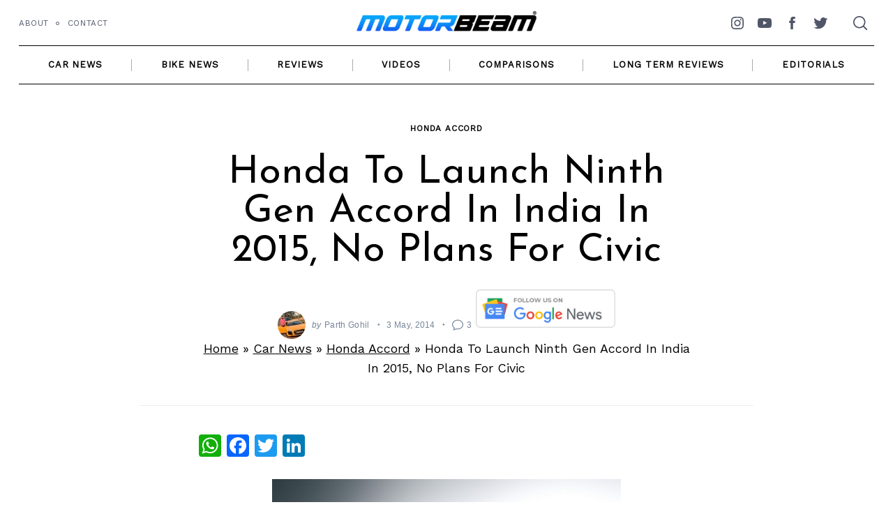

--- FILE ---
content_type: text/html; charset=utf-8
request_url: https://www.google.com/recaptcha/api2/aframe
body_size: 267
content:
<!DOCTYPE HTML><html><head><meta http-equiv="content-type" content="text/html; charset=UTF-8"></head><body><script nonce="cNDMiOATCvkJY_3dMGPk4A">/** Anti-fraud and anti-abuse applications only. See google.com/recaptcha */ try{var clients={'sodar':'https://pagead2.googlesyndication.com/pagead/sodar?'};window.addEventListener("message",function(a){try{if(a.source===window.parent){var b=JSON.parse(a.data);var c=clients[b['id']];if(c){var d=document.createElement('img');d.src=c+b['params']+'&rc='+(localStorage.getItem("rc::a")?sessionStorage.getItem("rc::b"):"");window.document.body.appendChild(d);sessionStorage.setItem("rc::e",parseInt(sessionStorage.getItem("rc::e")||0)+1);localStorage.setItem("rc::h",'1768952761921');}}}catch(b){}});window.parent.postMessage("_grecaptcha_ready", "*");}catch(b){}</script></body></html>